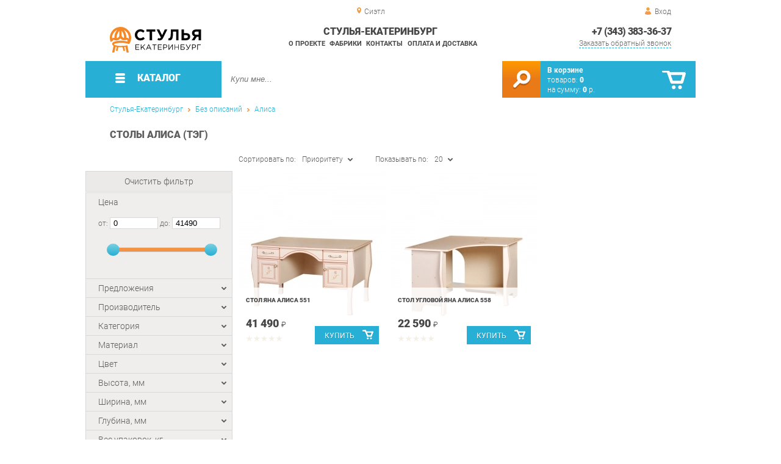

--- FILE ---
content_type: text/html; charset=UTF-8
request_url: https://chair-ekb.ru/alice-tables
body_size: 12927
content:
<!DOCTYPE html>
<html lang="ru">
<head>
	<meta charset="utf-8">
	<title>Столы Алиса | Стулья-Екатеринбург</title>
	<meta name="keywords" content="стулья-екатеринбург без описаний, столы алиса екатеринбург">
	<meta name="description" content="Стулья-Екатеринбург  Столы Алиса, тел. +7 (343) 383-36-37"> 
	<meta http-equiv="X-UA-Compatible" content="IE=edge">
	<meta name="viewport" content="width=device-width, initial-scale=1">
	<meta property="og:locale" content="ru_RU"/>
	<meta property="og:type" content="website"/>
	<meta property="og:title" content="Столы Алиса"/>
	<meta property="og:description" content="Стулья-Екатеринбург  Столы Алиса, тел. +7 (343) 383-36-37"/>
	<meta property="og:url" content="//chair-ekb.ru/alice-tables"/>
	<meta property="og:image" content="//chair-ekb.ru/images/34892/alice-tables.jpg"/>
	<meta property="og:site_name" content="Стулья-Екатеринбург"/>		
	<link rel="shortcut icon" href="/images/1/favicon.svg">
	<link rel="canonical"  href="https://chair-ekb.ru/alice-tables" />	
	
	<!--[if lt IE 9]><script src="js/html5shiv.min.js"></script><![endif]-->
	<link href="css/fonts/roboto.css" rel="stylesheet">	

<link type="text/css" href="css/style.css?1763691455" rel="stylesheet"/>
<link type="text/css" href="css/custom.css?1713138604" rel="stylesheet"/>
<script type="text/javascript" src="js/zoom.js?1726692187"></script></head><body >
		<div id="wrapper">
<header>
                <div id="header_info">
                    <div class="row" id="header1">
                        <div id="region">Сиэтл</div>
                                                <div id="login">Вход</div>
                                            </div>
                    <div class="row" id="header2" itemscope itemtype="http://schema.org/Store">
                        <div id="logo"><a itemprop="url" href="https://chair-ekb.ru"><img itemprop="logo" src="images/1/logo.svg"><meta itemprop="image" content="https://chair-ekb.ru/images/1/logo.svg"></a></div>
                        <div id="contacts_top">
                            <div id="tel" itemprop="telephone"><a href="tel:+7 (343) 383-36-37">+7 (343) 383-36-37</a></div>
                                                        <meta itemprop="address" content="г. Екатеринбург, ул.Металлургов, 84">
                            <div id="callback">Заказать обратный звонок</div>
                        </div>
                        <div id="top_menu">
													<div id="title" itemprop="name">Стулья-Екатеринбург</div>
<a href="about" class="menu-about">О проекте</a><a href="manufacturers" class="menu-manufacturers">Фабрики</a><a href="contacts" class="menu-contacts">Контакты</a><a href="delivery-and-payment" class="menu-delivery-and-payment">Оплата и доставка</a>                        </div>
                    </div>
                    <div id="header3">
                    	<div id="panel_top">
                    		<a id="panel_looked" href="looked"><span id="looked_mobile">0</span></a>
                    		<a id="panel_favorite" href="favorites"><span id="favorites_mobile">0</span></a>
                    		<a id="panel_cart" href="cart"><span id="cart_mobile">0</span></a>                    		
                    	</div>
                    </div>
                </div>                <div id="header_navigation">                		
                    <div id="navigationbar">
                        <a id="navigation" href="catalog">
                            <div id="menu_ico"><div class="menu_ico"></div><div class="menu_ico"></div><div class="menu_ico"></div></div>
                            <span>Каталог</span>
                        </a>
                        <div id="cart">
                        	<a href="/cart" id="cart_button"></a>
                        	<a href="/cart" id="cart_link">Перейти</a>
                          <div><b><a href="/cart">В корзине</a></b></div>
                          <div>товаров: <a href="/cart"><span id="goods_incart">0</span></a></div>
                          <div>на сумму: <a href="/cart"><span id="cart_cost">0</span> р.</a></div>                            
                        </div>
                        <div id="search">
                        	<form action="api.php" method="POST"  class="fastsearch">                               
                                <input type="text" id="search_string" name="query" placeholder="Купи мне..." value="" autocomplete="off"/>
                                <div class="search_advice_wrapper"></div>
                                <button name="show_results" id="search_button" type="submit"></button>
                          </form>
                        </div>
                        <div id="navigation_menu">
                        	<ul class="menu">
                        	<li><div class="menu_label"><a href="chairs">Стулья</a></div>
				<ul><li><a href="chairs-for-the-kitchen">Стулья для кухни</a></li><li><a href="bar-chairs">Барные стулья</a></li><li><a href="office-chairs">Стулья для офиса</a></li><li><a href="plastic-chairs">Стулья пластиковые</a></li><li><a href="chairs-for-a-summer-residence">Стулья для дачи</a></li><li><a href="folding-chairs">Складные стулья</a></li><li><a href="growing-chairs-for-children">Растущие стулья для детей</a></li><li><a href="children-s-chairs">Детские стулья</a></li><li><a href="chairs-are-industrial">Стулья промышленные</a></li></ul>
				</li><li><div class="menu_label"><a href="tables">Столы</a></div>
				<ul><li><a href="desks">Письменные столы</a></li><li><a href="dining-tables">Столы обеденные</a></li><li><a href="computer-tables">Столы компьютерные</a></li><li><a href="lunch-groups">Обеденные группы</a></li><li><a href="magazine-tables">Журнальные столики</a></li><li><a href="flooring-workbags_21180">Слесарные верстаки</a></li><li><a href="tables-for-conferences">Столы для конференций</a></li><li><a href="dressing-tables">Туалетные столы</a></li><li><a href="coffee-tables">Кофейные столики</a></li><li><a href="tables-for-children">Детские столы</a></li><li><a href="school-desks">Парты</a></li><li><a href="side-tables">Приставные столики</a></li><li><a href="cantilever-tables">Консольные столики</a></li><li><a href="serving-tables">Сервировочные столы</a></li><li><a href="metal-tables_21179">Металлические столы</a></li></ul>
				</li><li><div class="menu_label"><a href="armchairs">Кресла</a></div>
				<ul><li><a href="soft-office-chairs">Офисные кресла</a></li><li><a href="computer-chair">Компьютерные кресла</a></li><li><a href="gaming-chairs">Игровые кресла</a></li><li><a href="soft-seats">Мягкие кресла</a></li><li><a href="armchairs-for-a-summer-residence">Кресла для дачи</a></li><li><a href="chairs-lounge">Кресла лаунж</a></li><li><a href="rocking-chairs">Кресла-качалки</a></li><li><a href="child-seats">Детские кресла</a></li><li><a href="rattan-chairs">Кресла из ротанга</a></li><li><a href="hanging-chairs">Подвесные кресла</a></li><li><a href="chair-bed">Кресло-кровать</a></li><li><a href="loungers">Кресла-шезлонги</a></li></ul>
				</li><li><div class="menu_label"><a href="accessories">Аксессуары</a></div>
				<ul><li><a href="accessories-for-tables">Аксессуары для столов</a></li><li><a href="kitchen-accessories">Аксессуары для кухонь</a></li><li><a href="accessories-for-chairs">Аксессуары для стульев</a></li><li><a href="rocking">Качалки</a></li><li><a href="rocking-chair-accessories">Аксессуары для кресел</a></li><li><a href="baskets">Корзины</a></li><li><a href="gamaki">Гамаки</a></li></ul>
				</li><li><div class="menu_label"><a href="banquets">Банкетки</a></div></li><li><div class="menu_label"><a href="stools">Табуреты</a></div></li><li><div class="menu_label"><a href="puffs">Пуфы</a></div></li><li><div class="menu_label"><a href="mini-sofas">Мини-Диваны</a></div></li><li><div class="menu_label"><a href="components">Комплектующие</a></div>
				<ul><li><a href="tables-from-collections">Столы из коллекций</a>
				<ul><li><a href="tables-new">Новые столы</a></li><li><a href="tables-fusion">Столы Фьюжн</a></li><li><a href="tables-christopher">Столы Кристофер</a></li><li><a href="francesca-children-s-tables">Столы Франческа детская</a></li><li><a href="tables-megapolis">Столы Мегаполис</a></li><li><a href="tables-provence">Столы Прованс</a></li><li><a href="tables-alexandria-favorite-house">Столы Александрия Любимый дом</a></li><li><a href="riviera-tables-your-furniture">Столы Ривьера Ваша Мебель</a></li><li><a href="tables-breeze">Столы Бриз</a></li><li><a href="tables-alexandria">Столы Александрия</a></li><li><a href="tables-lacost">Столы Лакоста</a></li><li><a href="fiji-tables">Столы Фиджи</a></li><li><a href="tables-calypso">Столы Калипсо</a></li><li><a href="tables-larex">Столы Larex</a></li><li><a href="tables-bruna">Столы Бруна</a></li><li><a href="tables-oliver">Столы Оливер</a></li><li><a href="onix-wood-stations">Рабочие станции Onix Wood</a></li><li><a href="tables-and-chairs-for-the-kitchen">Столы и стулья для кухни</a></li><li><a href="tables-for-negotiations">Столы для переговоров</a></li><li><a href="tables-stands">Столы-тумбы</a></li><li><a href="junior-7-tables">Столы Юниор-7</a></li><li><a href="tables-like">Столы Лайк</a></li><li><a href="tables-elsa">Столы Эльза</a></li><li><a href="tables-aurora">Столы Аврора</a></li><li><a href="tables-sharm">Столы Шарм</a></li><li><a href="sonata-tables-your-furniture">Столы Соната Ваша Мебель</a></li><li><a href="amelie-s-tables-favorite-house">Столы Амели Любимый дом</a></li><li><a href="pickled-tables">Придиванные столы</a></li><li><a href="tables-karina">Столы Карина</a></li><li><a href="tables-frigate">Столы Фрегат</a></li><li><a href="tables-march">Столы Марта</a></li><li><a href="economy-tables">Столы ЭКОНОМ</a></li><li><a href="xten-gloss-conference-tables">Конференц-столы Xten Gloss</a></li><li><a href="xten-gloss-workstations">Рабочие станции Xten Gloss</a></li><li><a href="tables-loft">Столы Loft</a></li><li><a href="tables-watercolor-messenison">Столы Акварель Мебельсон</a></li><li><a href="tables-adel-mozhginsky">Столы Адель Можгинский</a></li><li><a href="tables-voyage">Столы Вояж</a></li><li><a href="tables-graffiti-mozhginsky">Столы Граффити Можгинский</a></li><li><a href="tables-jimmy">Столы Джимми</a></li><li><a href="tables-junior">Столы Джуниор</a></li><li><a href="tables-circus">Столы Цирк</a></li><li><a href="xten-q-workstations">Рабочие станции Xten-Q</a></li><li><a href="tables-marvin">Столы Марвин</a></li><li><a href="workstations-onix">Рабочие станции Onix</a></li><li><a href="tables-manager">Столы Менеджер</a></li><li><a href="tables-workers-glassy">Столы рабочие Glassy</a></li><li><a href="tables-for-negotiations-glassy">Столы для переговоров Glassy</a></li><li><a href="deka-table-tables">Столы для переговоров Deka</a></li><li><a href="tables-versailles-viter">Столы Версаль Витра</a></li><li><a href="tables-alice-favorite-house">Столы Элис Любимый дом</a></li><li><a href="paris-tables">Столы Париж</a></li><li><a href="tables-sarton">Столы Сартон</a></li><li><a href="tables-linda">Столы Линда</a></li><li><a href="tables-francesca-tria">Столы Франческа Трия</a></li><li><a href="tables-alice-maternson">Столы Алиса Мебельсон</a></li><li><a href="tables-alice-your-furniture">Столы Алиса Ваша мебель</a></li><li><a href="tables-ariel">Столы Ариэль</a></li><li><a href="tables-glamor">Столы Гламур</a></li><li><a href="table-football">Столы Футбол</a></li><li><a href="tables-browni">Столы Брауни</a></li><li><a href="tables-line">Столы Лайн</a></li><li><a href="sonata-tables-favorite-house">Столы Соната Любимый дом</a></li><li><a href="tables-like-furniture">Столы Лайк Мебельсон</a></li><li><a href="tables-zoo">Столы Зоо</a></li><li><a href="conference-stole-forta">Конференц-столы Forta</a></li><li><a href="forta-workstations">Рабочие станции Forta</a></li><li><a href="modern-lunch-group">Modern (обеденная группа)</a></li><li><a href="enzo-tables">Столы Enzo</a></li><li><a href="tables-loft-triya">Столы Лофт Трия</a></li><li><a href="renz-tables">Столы Renz</a></li><li><a href="montpellier-tables">Столы Montpellier</a></li><li><a href="tables-of-marlene-g">Столы Марлен Г</a></li><li><a href="ronda-tables">Столы Ронда</a></li><li><a href="tables-ronda-dsv-furniture">Столы Ронда ДСВ МЕБЕЛЬ</a></li><li><a href="skandi-tables">Столы Сканди</a></li><li><a href="donat-tables">Столы Доната</a></li><li><a href="tables-antik">Столы Антика</a></li><li><a href="tables-provence-g-olmeko">Столы Прованс Г Олмеко</a></li><li><a href="tables-of-elmira-g">Столы Эльмира Г</a></li><li><a href="tables-are-soho">Столы Сохо</a></li><li><a href="tables-of-almonds">Столы Миндаль</a></li><li><a href="lego-tables">Столы Лего</a></li><li><a href="seville-tables">Столы Севилья</a></li><li><a href="scarlett-tables">Столы Скарлетт</a></li><li><a href="bruno-tables">Столы Бруно</a></li><li><a href="lago-tables">Столы Lago</a></li><li><a href="sabrin-s-tables">Столы Сабрина</a></li><li><a href="tables_39606">Столы Jay</a></li><li><a href="tone-tables">Столы B-TONE</a></li><li><a href="corner-tables">Столы Corner</a></li><li><a href="concept-tables">Столы Concept</a></li><li><a href="jersey-tables">Столы Джерси</a></li><li><a href="enio-tables">Столы Enio</a></li></ul>
				</li><li><a href="chairs-from-collections">Стулья из коллекций</a>
				<ul><li><a href="premium-chairs-00099">Стулья Премиум</a></li><li><a href="chairs-new">Новые стулья</a></li><li><a href="loft-chairs">Стулья Лофт</a></li><li><a href="office-chair">Кресло офисное</a></li><li><a href="armchair-for-staff">Кресло для персонала</a></li><li><a href="norden-personnel-chair">Кресло для персонала Норден</a></li><li><a href="chair-of-the-head-norden">Кресло руководителя Норден</a></li><li><a href="computer-chair_41006">Кресло компьютерное</a></li></ul>
				</li><li><a href="chairs-from-the-collections">Кресла из коллекций</a>
				<ul><li><a href="armchairs-new">Новые кресла</a></li><li><a href="chairs-b-128">Кресла B-128</a></li><li><a href="chairs-castello">Кресла Castello</a></li><li><a href="chairs-versace">Кресла Versace</a></li></ul>
				</li><li><a href="banette-from-collections">Банкетки из коллекций</a></li><li><a href="puffs-from-collections">Пуфы из коллекций</a>
				<ul><li><a href="poufs-alexandria">Пуфы Александрия</a></li><li><a href="amelie-poufs">Пуфы Амели</a></li><li><a href="calypso-poufs">Пуфы Калипсо</a></li><li><a href="amelie-puofs-favorite-house">Пуфы Амели Любимый дом</a></li><li><a href="alexandria-pufas-favorite-house">Пуфы Александрия Любимый дом</a></li><li><a href="buna-puffs">Пуфы Бруна</a></li><li><a href="josephin-puffs">Пуфы Жозефина</a></li><li><a href="pufas-linda">Пуфы Линда</a></li></ul>
				</li><li><a href="additionals-from-collections">Прочее из коллекций</a>
				<ul><li><a href="test-drive">Тест-драйв</a></li><li><a href="ready-sets-schoolchild-corner">Готовые комплекты Уголок Школьника</a></li><li><a href="gloss-in-city-6">Xten Gloss в city_6</a></li><li><a href="shoes-modern-p">Обувницы Модерн П</a></li><li><a href="tsargi-oliver">Царги Oliver</a></li><li><a href="shift">Shift</a></li><li><a href="liverpool">Liverpool</a></li><li><a href="bench-system-of-new-line">Бенч-системы New Line</a></li><li><a href="carolina-spalulus-joint-venture">Спальня Каролина СП</a></li><li><a href="ratum-stands">Трибуны RATUM</a></li><li><a href="wardrobes-woodandstone">Шкафы WOODandSTONE</a></li></ul>
				</li><li><a href="tumbs-from-collections">Тумбы из коллекций</a>
				<ul><li><a href="cumbers-for-the-hallway-sorento">Тумбы для прихожей Соренто</a></li><li><a href="tubes-blanco">Тумбы Бланко</a></li><li><a href="tubes-trumor-p">Тумбы Трувор П</a></li><li><a href="tume-calgary-p">Тумбы Калгари П</a></li></ul>
				</li><li><a href="basque-from-collections">Приставки из коллекций</a></li><li><a href="elements-from-collections">Элементы из коллекций</a>
				<ul><li><a href="sonata-elements-favorite-house">Элементы Соната Любимый дом</a></li><li><a href="elements-of-monaco">Элементы Монако</a></li></ul>
				</li><li><a href="living-rooms-from-collections">Гостиные из коллекций</a>
				<ul><li><a href="living-room-loft">Гостиная Лофт</a></li><li><a href="living-room-ameli">Гостиная Амели</a></li><li><a href="living-room-amelie-in">Гостиная Амели в city_6</a></li><li><a href="living-loft-triy">Гостиная Лофт Трия</a></li></ul>
				</li><li><a href="cabinets-from-collections">Кабинеты из коллекций</a>
				<ul><li><a href="quartz-cabinet">Кабинет Quartz</a></li></ul>
				</li><li><a href="children-s-from-collections">Детские из коллекций</a>
				<ul><li><a href="children-s-junior-7">Детская Юниор-7</a></li><li><a href="children-s-everest-in-city-6">Детская Эверест в city_6</a></li></ul>
				</li></ul>
				</li>                        	</ul>
                        </div>
                        <div id="cart_options">
                            <div id="favorites"><a href="favorites"><span>0</span> избранных товара</a></div>
                            <div id="looked"><a href="looked"><span>0</span> просмотренных товара</a></div>
                        </div>
                        <div class="clear"></div>
                    </div>
                    <div class="row " id="bread_crumbs">                    
                        <div><a href="/">Стулья-Екатеринбург</a> <img src="img/svg/arrow_bc.svg"/> <a href="new">Без описаний</a> <img src="img/svg/arrow_bc.svg"/> <a href="alice">Алиса</a></div>
                    </div>
                </div>
</header>
		<div id="container">
			<div id="content" >
<h1>Столы Алиса (тэг)</h1>
	<div id="catalog">
		<div class="left_column">
				<div id="filter">
					<div class="toggle">Показать фильтр</div>
                            <form action="api.php" method="post">
                                <div class="filter_clear">Очистить фильтр</div>                           
                                <div class="filter_cost">
                                    <div class="filter_param_name">Цена</div>
                                    <div class="filter_param_values">от: <input name="price_from" id="minCost" type="text" value="0"> до: <input name="price_to" id="maxCost" type="text"  value="41490">
                                    <input type="hidden" id="max_cost" value="41490"></div>
                                    <div id="slider"></div>
                                </div>
                                <div class="filter_param">
                               		<div class="filter_param_name">Предложения<div class="filter_arrow_down"></div></div>
                               		<div class="filter_param_values hide">
                               			<ul>  
                                                                                                                            <li><input type="checkbox" name="conditions[]" value="in_stock"  id="in_stock" ><label for="in_stock">В наличии</label></li>
                                                                                                                            <li><input type="checkbox" name="conditions[]" value="on_order"  id="on_order" ><label for="on_order">Под заказ</label></li>
                                                                                                                            <li><input type="checkbox" name="conditions[]" value="discount"  id="discount" ><label for="discount">По акции</label></li>
                                                                                                                            <li><input type="checkbox" name="conditions[]" value="wholesale"  id="wholesale" ><label for="wholesale">Оптовые</label></li>
                                                                        		</ul>
                                	</div>
                                </div>                                
                                <div class="filter_param">                              
                                    <div class="filter_param_name">Производитель<div class="filter_arrow_down"></div></div>
																											
                                    <div class="filter_param_values hide">
                                        <ul>
                                                                                                                            <li><input type="checkbox" name="extra_fields[0][]" value="69"  id="v69" ><label for="v69">Яна</label></li>
                                                   
                                        </ul>
                                    </div>
                                     
                                </div>
                                <div class="filter_param">
                                    <div class="filter_param_name">Категория<div class="filter_arrow_down"></div></div>                                    
									                                    <div class="filter_param_values hide">
                                        <ul>
                                                                                                                            <li><input type="checkbox" name="parents[]" value="9379" id="p9379" ><label for="p9379">Туалетные столы</label></li>
                                                   
                                        </ul>
                                    </div>
                                                                        
                                </div>
<div class="filter_param " id="prop_40">
	<div class="filter_param_name">Материал<div class="filter_arrow_down"></div></div>
	                                    <div class="filter_param_values hide">
                                                                            <ul>
                                                                                                                            <li><input  type="checkbox" name="extra_fields[40][]" value="4906" id="40v4906" ><label  for="40v4906">Винил (пвх)</label></li>
                                        										<li><input type="checkbox" name="extra_fields[40][]" value="0" id="40v0" ><label for="40v0">Не определено</label></li>                                           
                                        </ul>
                                    </div>
	</div><div class="filter_param " id="prop_39">
	<div class="filter_param_name">Цвет<div class="filter_arrow_down"></div></div>
	                                    <div class="filter_param_values hide">
                                                                            <ul>
                                                                                                                            <li><input class="values_colors_input" type="checkbox" name="extra_fields[39][]" value="2488" id="39v2488" ><label  for="39v2488"><span class="values_colors" style="background-color:#fce7d4;"></span>Кремовый белый/патина</label></li>
                                        										<li><input type="checkbox" name="extra_fields[39][]" value="0" id="39v0" ><label for="39v0">Не определено</label></li>                                           
                                        </ul>
                                    </div>
	</div><div class="filter_param " id="prop_8">
	<div class="filter_param_name">Высота, мм<div class="filter_arrow_down"></div></div>
	                                    <div class="filter_param_values hide">
                                                                            <ul>
                                                                                                                            <li><input  type="checkbox" name="extra_fields[8][]" value="339" id="8v339" ><label  for="8v339">760</label></li>
                                        										<li><input type="checkbox" name="extra_fields[8][]" value="0" id="8v0" ><label for="8v0">Не определено</label></li>                                           
                                        </ul>
                                    </div>
	</div><div class="filter_param " id="prop_7">
	<div class="filter_param_name">Ширина, мм<div class="filter_arrow_down"></div></div>
	                                    <div class="filter_param_values hide">
                                                                            <ul>
                                                                                                                            <li><input  type="checkbox" name="extra_fields[7][]" value="170" id="7v170" ><label  for="7v170">1060</label></li>
                                                                                                                            <li><input  type="checkbox" name="extra_fields[7][]" value="7895" id="7v7895" ><label  for="7v7895">1322</label></li>
                                        										<li><input type="checkbox" name="extra_fields[7][]" value="0" id="7v0" ><label for="7v0">Не определено</label></li>                                           
                                        </ul>
                                    </div>
	</div><div class="filter_param " id="prop_9">
	<div class="filter_param_name">Глубина, мм<div class="filter_arrow_down"></div></div>
	                                    <div class="filter_param_values hide">
                                                                            <ul>
                                                                                                                            <li><input  type="checkbox" name="extra_fields[9][]" value="284" id="9v284" ><label  for="9v284">680</label></li>
                                                                                                                            <li><input  type="checkbox" name="extra_fields[9][]" value="170" id="9v170" ><label  for="9v170">1060</label></li>
                                        										<li><input type="checkbox" name="extra_fields[9][]" value="0" id="9v0" ><label for="9v0">Не определено</label></li>                                           
                                        </ul>
                                    </div>
	</div><div class="filter_param " id="prop_13">
	<div class="filter_param_name">Вес упаковок, кг<div class="filter_arrow_down"></div></div>
	                                    <div class="filter_param_values hide">
                                                                            <ul>
                                                                                                                            <li><input  type="checkbox" name="extra_fields[13][]" value="4075" id="13v4075" ><label  for="13v4075">47</label></li>
                                                                                                                            <li><input  type="checkbox" name="extra_fields[13][]" value="4007" id="13v4007" ><label  for="13v4007">59</label></li>
                                        										<li><input type="checkbox" name="extra_fields[13][]" value="0" id="13v0" ><label for="13v0">Не определено</label></li>                                           
                                        </ul>
                                    </div>
	</div><div class="filter_param " id="prop_14">
	<div class="filter_param_name">Объем упаковок, м3<div class="filter_arrow_down"></div></div>
	                                    <div class="filter_param_values hide">
                                                                            <ul>
                                                                                                                            <li><input  type="checkbox" name="extra_fields[14][]" value="4156" id="14v4156" ><label  for="14v4156">0.121</label></li>
                                                                                                                            <li><input  type="checkbox" name="extra_fields[14][]" value="703" id="14v703" ><label  for="14v703">0.15</label></li>
                                        										<li><input type="checkbox" name="extra_fields[14][]" value="0" id="14v0" ><label for="14v0">Не определено</label></li>                                           
                                        </ul>
                                    </div>
	</div><div class="filter_param " id="prop_43">
	<div class="filter_param_name">Форма<div class="filter_arrow_down"></div></div>
	                                    <div class="filter_param_values hide">
                                                                            <ul>
                                                                                                                            <li><input  type="checkbox" name="extra_fields[43][]" value="707" id="43v707" ><label  for="43v707">Прямоугольные</label></li>
                                                                                                                            <li><input  type="checkbox" name="extra_fields[43][]" value="4105" id="43v4105" ><label  for="43v4105">Угловые</label></li>
                                        										<li><input type="checkbox" name="extra_fields[43][]" value="0" id="43v0" ><label for="43v0">Не определено</label></li>                                           
                                        </ul>
                                    </div>
	</div><div class="filter_param " id="prop_79">
	<div class="filter_param_name">Материал столешницы<div class="filter_arrow_down"></div></div>
	                                    <div class="filter_param_values hide">
                                                                            <ul>
                                                                                                                            <li><input  type="checkbox" name="extra_fields[79][]" value="1071" id="79v1071" ><label  for="79v1071">Лдсп</label></li>
                                        										<li><input type="checkbox" name="extra_fields[79][]" value="0" id="79v0" ><label for="79v0">Не определено</label></li>                                           
                                        </ul>
                                    </div>
	</div><div class="filter_param " id="prop_95">
	<div class="filter_param_name">Для кого (если нет нужного значения то этот пункт не заполняется)<div class="filter_arrow_down"></div></div>
	                                    <div class="filter_param_values hide">
                                                                            <ul>
                                                                                                                            <li><input  type="checkbox" name="extra_fields[95][]" value="230" id="95v230" ><label  for="95v230">Для детей</label></li>
                                                                                                                            <li><input  type="checkbox" name="extra_fields[95][]" value="4088" id="95v4088" ><label  for="95v4088">Для школьника</label></li>
                                        										<li><input type="checkbox" name="extra_fields[95][]" value="0" id="95v0" ><label for="95v0">Не определено</label></li>                                           
                                        </ul>
                                    </div>
	</div>                                 
                                <input type="hidden" id="pages_id" value="34892">
	<input type="hidden" name="tags_id" value="215">
                        		 </form>
				</div><!-- #filter -->		
		</div>
		<div class="center">
 			<div class="sort">
                                <div class="sort_by">
                                	<input type="hidden" id="order_way" value="ASC">                                 
                                    <div class="label">Сортировать по:</div>
                                    <div class="selected">Приоритету</div><div class="filter_arrow_down"></div>
                                    <input type="hidden" id="order_by" value="place">                                    
                                    <div class="select hide">                                    
                                        <ul>
                                        
								    <li value="name" >Названию</li>					    
								    <li value="cost" >Цене</li>					    
								    <li value="date" >Новизне</li>					    
								    <li value="hits" >Популярности</li>					    
								    <li value="manufacturer" >Производителю</li>					    
								    <li value="place" class="hover">Приоритету</li>					    
                                        </ul>
                                    </div>
                                </div>                                <div class="sort_count">
                                    <div>Показывать по:</div>
                                    <div class="selected">20</div><div class="filter_arrow_down"></div>
                                    <input type="hidden" id="count_on_page" value="20">
                                    <div class="select hide">                                    
                                        <ul>
								    <li value="20" class="hover">20</li>
								    <li value="40" >40</li>
								    <li value="60" >60</li>
                                        </ul>
                                    </div>
                                </div> 			
				<div class="clear"></div>
			</div><!-- #sort -->
			<div id="show_catalog">
 
                                <div class="item" itemscope itemtype="http://schema.org/Product">
                                	<meta itemprop="name" content="Стол Яна АЛИСА 551">
                                	<meta itemprop="image" content="images/34893/small/stol-alisa-551.jpg.webp">
                                	<meta itemprop="description" content="Элегантный стол Алиса выполнен сиспользованием приемов итальянского декорирования мебели. Мотивы классической росписи в сочетании с любимым мотивом детского рисунка бабочки и цветы создают ощущение юности и нежности. Торцы обработаны способом кромка меламиновая. Дно ящиков изготовлено из текстурированного крашеного ДВП. Фурнитура - ручки под золото с белыми вставками под эмаль Валмакс пр-ва России, петли и направляющие шариковые без доводчиков Hettich пр-ва Германии Размер 1322х760х680">
                                	<meta itemprop="manufacturer" content="Яна">
                                	<meta itemprop="mpn" content="u-0029739">  
                                	<meta itemprop="brand" content="Яна">
                                	<span itemprop="aggregateRating" itemscope itemtype="http://schema.org/AggregateRating" class="hide">
                                		<meta itemprop="reviewCount" content="0">
										<meta itemprop="ratingValue" content="0">
									</span>	
                                    <div class="short_item ">
                                        <div class="item_img"><a itemprop="url" href="alice-table-551" title="Стол Яна АЛИСА 551">
                               
										<picture>
										 <source itemprop="image" type="image/webp" srcset="images/34893/small/stol-alisa-551.jpg.webp"/>
										 <img itemprop="image" src="images/34893/small/stol-alisa-551.jpg" alt="Стол Яна АЛИСА 551"/>
										</picture>
                                        
                                        </a>
                                        </div>                                        
                                        <div class="item_details" itemprop="offers" itemscope itemtype="http://schema.org/Offer">
                                            <div class="item_name" ><a href="alice-table-551">Стол Яна АЛИСА 551<meta itemprop="name" content="Стол Яна АЛИСА 551"></a></div>
                                            <div class="item_price">41 490 <span>&#8381;</span><meta itemprop="price" content="41490"><meta itemprop="priceCurrency" content="RUB">
                                            
                                            </div>
											<div class="item_rate">
												<div class="rating" rate="0_34893_12">
													<div class="rating_stars small" title="0(голосов: 0)">
														<div class="rating_blank"></div>
														<div class="rating_hover"></div>
														<div class="rating_votes"></div>
													</div>																								
												</div>																	
											</div>
                                            <link itemprop="url" href="alice-table-551">
                                            <link itemprop="availability" href="https://schema.org/PreSale" />											
                                            <div class="item_cart_button" id="cart[33957]"  onclick="updateCart(33957, 1);"></div>
                                        </div>
                                                                            </div>                                 
                                    <div class="full_item hide">
                                        <div class="item_img" ><a itemprop="url" href="alice-table-551">
                              										<picture>
										 <source itemprop="image" type="image/webp" srcset="images/34893/small/stol-alisa-551.jpg.webp"/>
										 <img itemprop="image" src="images/34893/small/stol-alisa-551.jpg" alt="Стол Яна АЛИСА 551"/>
										</picture>
                                                                       
                                        </a></div>
                                        <div class="item_details" itemprop="offers" itemscope itemtype="http://schema.org/Offer">
                                            <div class="item_name" ><a href="alice-table-551">Стол Яна АЛИСА 551<meta itemprop="name" content="Стол Яна АЛИСА 551"></a></div>
                                            <div class="item_category"><a href="dressing-tables" itemprop="category">Туалетные столы</a></div>
                                            
                                            <div class="item_price"> 
                                            
                                            41 490.00 <span>&#8381;</span><meta itemprop="price" content="41490"><meta itemprop="priceCurrency" content="RUB">

                                            </div>
                                            <div class="item_reviews"></div>
                                            <div class="item_rate">																							
                                            	<div class="rating" rate="0_34893_12">
													<div class="rating_stars small" title="0(голосов: 0)">
														<div class="rating_blank"></div>
														<div class="rating_hover"></div>
														<div class="rating_votes"></div>
													</div>
												</div>
											</div>
                                            <div class="clear"></div>
                                            <div class="item_manufacturer"><b>Яна</b></div>
                                           
                                            <div class="item_params">
                                            	<ul>
<li><b>Материал</b>:  <span>Винил (пвх)</span></li><li><b>Цвет</b>:  <span>Кремовый белый/патина</span></li><li><b>Высота, мм</b>:  <span>760</span></li><li><b>Ширина, мм</b>:  <span>1322</span></li><li><b>Глубина, мм</b>:  <span>680</span></li><li><b>Вес упаковок, кг</b>:  <span>59</span></li><li><b>Объем упаковок, м3</b>:  <span>0.121</span></li><li><b>Форма</b>:  <span>Прямоугольные</span></li><li><b>Материал столешницы</b>:  <span>Лдсп</span></li><li><b>Для кого (если нет нужного значения то этот пункт не заполняется)</b>:  <span>Для школьника</span></li>	
                                            	</ul>
                                            </div>
                                            <link itemprop="url" href="alice-table-551">
                                            <link itemprop="availability" href="https://schema.org/PreSale" />
                            
                                            <div class="item_cart_button"><button class="to_cart" id="cart[33957]" onclick="updateCart(33957, 1);">В корзину</button></div>
                                            <div class="item_to_favorite"><input type="checkbox" id="favorite[33957]" ><label for="favorite[33957]">Добавить в избранное</label></div>
                                        </div>
                                    </div>                       
                                </div> 
                                <div class="item" itemscope itemtype="http://schema.org/Product">
                                	<meta itemprop="name" content="Стол угловой Яна АЛИСА 558">
                                	<meta itemprop="image" content="images/34894/small/stol-uglovoy-alisa-558.jpg.webp">
                                	<meta itemprop="description" content="При создании стола использовались приемы итальянского декорирования мебели. Мотивы классической росписи в сочетании с любимым мотивом детского рисунка бабочки и цветы создают ощущение юности и нежности. Безусловно, Алиса мебель для девочек и девушек. Декор кремовый белый, рисунок принтерная печать. КорпусДСП, финиш-пленка. Способ обработки торцов кромка меламиновая Размер 1060х760х1060 мм Гарантия 1 год Производитель">
                                	<meta itemprop="manufacturer" content="Яна">
                                	<meta itemprop="mpn" content="u-0029795">  
                                	<meta itemprop="brand" content="Яна">
                                	<span itemprop="aggregateRating" itemscope itemtype="http://schema.org/AggregateRating" class="hide">
                                		<meta itemprop="reviewCount" content="0">
										<meta itemprop="ratingValue" content="0">
									</span>	
                                    <div class="short_item ">
                                        <div class="item_img"><a itemprop="url" href="corner-alice-table-558" title="Стол угловой Яна АЛИСА 558">
                               
										<picture>
										 <source itemprop="image" type="image/webp" srcset="images/34894/small/stol-uglovoy-alisa-558.jpg.webp"/>
										 <img itemprop="image" src="images/34894/small/stol-uglovoy-alisa-558.jpg" alt="Стол угловой Яна АЛИСА 558"/>
										</picture>
                                        
                                        </a>
                                        </div>                                        
                                        <div class="item_details" itemprop="offers" itemscope itemtype="http://schema.org/Offer">
                                            <div class="item_name" ><a href="corner-alice-table-558">Стол угловой Яна АЛИСА 558<meta itemprop="name" content="Стол угловой Яна АЛИСА 558"></a></div>
                                            <div class="item_price">22 590 <span>&#8381;</span><meta itemprop="price" content="22590"><meta itemprop="priceCurrency" content="RUB">
                                            
                                            </div>
											<div class="item_rate">
												<div class="rating" rate="0_34894_12">
													<div class="rating_stars small" title="0(голосов: 0)">
														<div class="rating_blank"></div>
														<div class="rating_hover"></div>
														<div class="rating_votes"></div>
													</div>																								
												</div>																	
											</div>
                                            <link itemprop="url" href="corner-alice-table-558">
                                            <link itemprop="availability" href="https://schema.org/PreSale" />											
                                            <div class="item_cart_button" id="cart[33958]"  onclick="updateCart(33958, 1);"></div>
                                        </div>
                                                                            </div>                                 
                                    <div class="full_item hide">
                                        <div class="item_img" ><a itemprop="url" href="corner-alice-table-558">
                              										<picture>
										 <source itemprop="image" type="image/webp" srcset="images/34894/small/stol-uglovoy-alisa-558.jpg.webp"/>
										 <img itemprop="image" src="images/34894/small/stol-uglovoy-alisa-558.jpg" alt="Стол угловой Яна АЛИСА 558"/>
										</picture>
                                                                       
                                        </a></div>
                                        <div class="item_details" itemprop="offers" itemscope itemtype="http://schema.org/Offer">
                                            <div class="item_name" ><a href="corner-alice-table-558">Стол угловой Яна АЛИСА 558<meta itemprop="name" content="Стол угловой Яна АЛИСА 558"></a></div>
                                            <div class="item_category"><a href="dressing-tables" itemprop="category">Туалетные столы</a></div>
                                            
                                            <div class="item_price"> 
                                            
                                            22 590.00 <span>&#8381;</span><meta itemprop="price" content="22590"><meta itemprop="priceCurrency" content="RUB">

                                            </div>
                                            <div class="item_reviews"></div>
                                            <div class="item_rate">																							
                                            	<div class="rating" rate="0_34894_12">
													<div class="rating_stars small" title="0(голосов: 0)">
														<div class="rating_blank"></div>
														<div class="rating_hover"></div>
														<div class="rating_votes"></div>
													</div>
												</div>
											</div>
                                            <div class="clear"></div>
                                            <div class="item_manufacturer"><b>Яна</b></div>
                                           
                                            <div class="item_params">
                                            	<ul>
<li><b>Материал</b>:  <span>Винил (пвх)</span></li><li><b>Цвет</b>:  <span>Кремовый белый/патина</span></li><li><b>Высота, мм</b>:  <span>760</span></li><li><b>Ширина, мм</b>:  <span>1060</span></li><li><b>Глубина, мм</b>:  <span>1060</span></li><li><b>Вес упаковок, кг</b>:  <span>47</span></li><li><b>Объем упаковок, м3</b>:  <span>0.15</span></li><li><b>Форма</b>:  <span>Угловые</span></li><li><b>Материал столешницы</b>:  <span>Лдсп</span></li><li><b>Для кого (если нет нужного значения то этот пункт не заполняется)</b>:  <span>Для детей</span></li>	
                                            	</ul>
                                            </div>
                                            <link itemprop="url" href="corner-alice-table-558">
                                            <link itemprop="availability" href="https://schema.org/PreSale" />
                            
                                            <div class="item_cart_button"><button class="to_cart" id="cart[33958]" onclick="updateCart(33958, 1);">В корзину</button></div>
                                            <div class="item_to_favorite"><input type="checkbox" id="favorite[33958]" ><label for="favorite[33958]">Добавить в избранное</label></div>
                                        </div>
                                    </div>                       
                                </div>			
			</div>
			<div class="clear"></div>
			<div class="clear"></div>
		</div>
		<div class="clear"></div>
	</div>
				</div>
		</div>
			<footer>
				<div id="footer_content">
					<div class="row" id="footer_contacts">						
						<div id="footer_mail"><a href="mailto:info@chair-ekb.ru">info@chair-ekb.ru</a></div>
						<div id="footer_phone"><a href="tel:+7 (343) 383-36-37">+7 (343) 383-36-37</a></div>
          	
          	<div class="clear"></div>
					</div>
					<div class="row" id="footer_info">						
						<div id="footer_catalog">
                        	<h3>КАТАЛОГ</h3>
                            <ul>
<li><a href="chairs">Стулья</a></li><li><a href="tables">Столы</a></li><li><a href="armchairs">Кресла</a></li><li><a href="accessories">Аксессуары</a></li><li><a href="banquets">Банкетки</a></li><li><a href="stools">Табуреты</a></li><li><a href="puffs">Пуфы</a></li><li><a href="mini-sofas">Мини-Диваны</a></li><li><a href="components">Комплектующие</a></li>                            </ul>
                        </div>
                        <div>
                        	<h3>ИНФОРМАЦИЯ</h3>
                            <ul>
                                <li><a href="about">О проекте</a></li>
                                <li><a href="contacts">Контакты</a></li>
                                <li><a href="design">Дизайн</a></li>                                
                                <li><a href="delivery-and-payment">Доставка и Оплата</a></li>                                
                                <li><a href="stock">Скидки и Акции</a></li>
                                <li><a href="privacy-policy">Политика</a></li>
                                <li><a href="warranty">Гарантия</a></li>                                
                                <li><a href="help">Помощь</a></li>
                            </ul>
                        </div>                        
                        <div>
                        
                        	<h3>ГОРОДА</h3>
                            <ul>
<li><a href="//me-b.ru">Весь мир</a></li><li><a href="//chair-ekb.ru">Екатеринбург</a></li>                            </ul>
                            
                        </div>
                        <div id="footer_maps">
                        	<h3>КАРТА САЙТА</h3>
                            <ul>
                                <li><a href="map.html">html-карта</a></li>
                                <li><a href="sitemap.xml">xml-карта</a></li>
                                <li><a href="market.xml">yml-прайс</a></li>
                            </ul>
                        </div>
						<div id="footer_offices">
                       		<h3>КОНТАКТЫ</h3>
                            <ul>
                            	<li>
                                <p>Шоурум и склад самовывоза</p>                                
                                Адрес: г. Екатеринбург, ул.Металлургов, 84<br> Телефон: +7 (343) 383-36-37<br>Часы работы:<br>
        Пн - Пт:  <i>10:00 - 20:00 (GMT+5)</i><br /> 
                                </li>
                                <li><a class="callbacklink">Отправить сообщение</a></li>
                            </ul>	
              </div>                        
                        <div class="clear"></div>
					</div>			
				</div>
				<div class="row">
					<div id="footer_bottom">
						<div id="footer_logo"></div>
						<div id="totop"><img src="img/svg/totop.svg"/></div>                        
                        <div id="copyrights">&copy; 2009-2026 Стулья-Екатеринбург</div>
                        <div class="clear"></div>
					</div>
				</div>
			</footer><!-- /#footer --> 
    </div>
		<div id="region_form">
			<form method="post" action="api.php" enctype="multipart/form-data">
				<fieldset class="fastsearch">
					<label for="city_search">Ваш населённый пункт</label>
					<input type="text" class="geotarget fastlist" id="city_search" name="city_search" placeholder="Введите несколько первых букв">
					<div class="search_advice_wrapper compact"></div>
				</fieldset>
			</form>
			<div class="city_search"></div>
		</div>    
		<div id="callback_form">
			<form method="post" action="api.php" enctype="multipart/form-data">
				<input type="hidden" name="human">
				<fieldset>
					<label for="message[fio]">Имя</label>
					<input type="text" id="message[fio]" name="message[fio]" placeholder="ФИО" autocomplete="off">
				</fieldset>
				<fieldset>
					<label for="message[email]">E-mail</label>
					<input type="text" id="message[email]" name="message[email]" required="" pattern="^.+@.+\..+$" placeholder="адрес@электронной.почты">
				</fieldset>
				<fieldset>
					<label for="message[phone]">Телефон <span>*</span></label>
				<input type="text" id="message[phone]" name="message[phone]" required placeholder="+7 (xxx) xxx-xx-xx">
				</fieldset>
				<fieldset>
					<label for="message[text]">Сообщение</label>
					<textarea id="message[text]" name="message[text]">Позвоните мне как можно скорей</textarea>
				</fieldset>
				<input type="hidden" name="message[url]" value="https://chair-ekb.ru/alice-tables">				
				<fieldset>	                
					<button type="submit" name="send_message" id="send_message">Отправить</button>
					<div><input type="checkbox" name="message[accept]" id="message_checkbox" >Даю <a href="terms-of-use" target="_blank">согласие на обработку данных</a></div>
				</fieldset>
			</form>
		</div>		<div id="login_form">
			<div class="form">
				<fieldset id="login_name">
					<label for="login[name]">Логин</label>
					<input type="text" id="login[name]" pattern="^@[A-Za-z0-9_-]{1,30}$"  placeholder="login">
				</fieldset>
				<fieldset id="login_password" >
					<label for="login[password]">Пароль</label>
					<input type="password" id="login[password]" pattern="^@[A-Za-z0-9\D]{8,30}$" placeholder="password">
				</fieldset>
				<fieldset id="login_email" style="display:none;">
					<label for="login[email]">Email</label>
					<input type="text" id="login[email]" pattern="^([A-Za-z0-9_\-.]+\.)*[A-Za-z0-9_\-.]+@[A-Za-z0-9_-]+(\.[A-Za-z0-9_-]+)*\.[A-Za-z]{2,6}$" placeholder="адрес@вашей.почты">
				</fieldset>				
				<fieldset>	                
					<button id="login_send" >Войти</button>
				</fieldset>
			</div>	
			<div class="notice"></div>
			<div class="actions"><a id="email_form">Напомнить пароль</a> <a id="reg_form">Создать аккаунт</a> <a id="auth_form">Повторить ввод</a></div>	
		</div>
<div id="css">
<link type="text/css" href="js/slick/slick.css?1613084761" rel="stylesheet"/>
<link type="text/css" href="js/featherlight/featherlight.min.css?1557407751" rel="stylesheet"/>
<link type="text/css" href="css/jquery.toastmessage.css?1557407751" rel="stylesheet"/>	</div>
<div id="js">
<script type="text/javascript" src="js/jquery.min.js?1681562241"></script>
<script type="text/javascript" src="js/js.js?1763699920"></script>
<script type="text/javascript" src="js/ajax.js?1763699919"></script>
<script type="text/javascript" src="js/jquery-ui.min.js?1557407751"></script>
<script type="text/javascript" src="js/jquery.ui.touch-punch.js?1562668975"></script>
<script type="text/javascript" src="js/slick/slick.min.js?1613084762"></script>
<script type="text/javascript" src="js/jquery.toastmessage.js?1557407751"></script>
<script type="text/javascript" src="js/search.js?1557407751"></script>
<script type="text/javascript" src="js/featherlight/featherlight.min.js?1557407751"></script>
<script type="text/javascript" src="js/ecom.js?1752810328"></script></div>
<script id='notice'>
	if(typeof shown=='undefined')var shown=0;
	$('html').on('click','body',function(){
		if(!shown){
			$().toastmessage('showToast',{text:'<span class="terms-of-use">Действия сохраняются в cookie. Используя сайт вы выражаете <a href="terms-of-use" target="_blank">согласие на обработку данных</a>.<div class="accept">Согласен</div><div class="not-accept">Не согласен</div></span>',sticky:true,position:'bottom-right',type:'notice'});
			$('script#notice').remove();
			shown=1;
		}
	});
	$('html').on('click','.toast-item-close,.accept',function(){
  	var date = new Date(new Date().getTime() + 126144000000);
		document.cookie = 'terms=accepted;expires='+date.toUTCString()+';path=/;domain=.chair-ekb.ru;';
	});
	$('html').on('click','.not-accept,.accept',function(){
		var obj=$('.toast-item-wrapper');
		obj.animate({opacity: '0'}, 600, function(){obj.parent().remove();});
	});	
	</script><div class="hide"><!--LiveInternet counter-->
<p><a href="https://www.liveinternet.ru/click" target="_blank"><img id="licntB48C" style="border: 0;" title="LiveInternet" src="[data-uri]" alt="" width="31" height="31" /></a></p>
<script>// <![CDATA[
(function(d,s){d.getElementById("licntB48C").src=
"//counter.yadro.ru/hit?t44.1;r"+escape(d.referrer)+
((typeof(s)=="undefined")?"":";s"+s.width+"*"+s.height+"*"+
(s.colorDepth?s.colorDepth:s.pixelDepth))+";u"+escape(d.URL)+
";h"+escape(d.title.substring(0,150))+";"+Math.random()})
(document,screen)
// ]]></script>
<!--/LiveInternet-->
<p>&nbsp;</p>
<!-- Yandex.Metrika counter -->
<script>// <![CDATA[
   (function(m,e,t,r,i,k,a){m[i]=m[i]||function(){(m[i].a=m[i].a||[]).push(arguments)};
   m[i].l=1*new Date();
   for (var j = 0; j < document.scripts.length; j++) {if (document.scripts[j].src === r) { return; }}
   k=e.createElement(t),a=e.getElementsByTagName(t)[0],k.async=1,k.src=r,a.parentNode.insertBefore(k,a)})
   (window, document, "script", "https://mc.yandex.ru/metrika/tag.js", "ym");

   ym(65285610, "init", {
        clickmap:true,
        trackLinks:true,
        accurateTrackBounce:true,
        ecommerce:"dataLayer"
   });
// ]]></script>
<noscript><div><img src="https://mc.yandex.ru/watch/65285610" style="position:absolute; left:-9999px;" alt="" /></div></noscript>
<p>&nbsp;</p>
<!-- Top100 (Kraken) Counter -->
<script>// <![CDATA[
(function (w, d, c) {
    (w[c] = w[c] || []).push(function() {
        var options = {
            project: 7546347,
        };
        try {
            w.top100Counter = new top100(options);
        } catch(e) { }
    });
    var n = d.getElementsByTagName("script")[0],
    s = d.createElement("script"),
    f = function () { n.parentNode.insertBefore(s, n); };
    s.type = "text/javascript";
    s.async = true;
    s.src =
    (d.location.protocol == "https:" ? "https:" : "http:") +
    "//st.top100.ru/top100/top100.js";

    if (w.opera == "[object Opera]") {
    d.addEventListener("DOMContentLoaded", f, false);
} else { f(); }
})(window, document, "_top100q");
// ]]></script>
<noscript>
  <img src="//counter.rambler.ru/top100.cnt?pid=7546347" alt="Топ-100" />
</noscript><!-- END Top100 (Kraken) Counter -->
<p>&nbsp;</p>
<!-- Rating Mail.ru counter -->
<script>// <![CDATA[
var _tmr = window._tmr || (window._tmr = []);
_tmr.push({id: "3237904", type: "pageView", start: (new Date()).getTime()});
(function (d, w, id) {
  if (d.getElementById(id)) return;
  var ts = d.createElement("script"); ts.type = "text/javascript"; ts.async = true; ts.id = id;
  ts.src = "https://top-fwz1.mail.ru/js/code.js";
  var f = function () {var s = d.getElementsByTagName("script")[0]; s.parentNode.insertBefore(ts, s);};
  if (w.opera == "[object Opera]") { d.addEventListener("DOMContentLoaded", f, false); } else { f(); }
})(document, window, "topmailru-code");
// ]]></script>
<noscript><div>
<img src="https://top-fwz1.mail.ru/counter?id=3237904;js=na" style="border:0;position:absolute;left:-9999px;" alt="Top.Mail.Ru" />
</div></noscript><!-- //Rating Mail.ru counter -->
<p>&nbsp;</p></div></body>
</html>


--- FILE ---
content_type: image/svg+xml
request_url: https://chair-ekb.ru/img/svg/basket.svg
body_size: 3682
content:
<svg width="81" height="35" viewBox="0 0 81 35" fill="none" xmlns="http://www.w3.org/2000/svg">
<path d="M20.4207 25.8306C19.6207 25.8306 18.8206 26.1807 18.2207 26.7303C17.6208 27.2803 17.3209 28.0804 17.3209 28.9303C17.3209 29.7304 17.6711 30.5305 18.2207 31.1303C18.7707 31.7302 19.6207 32.0301 20.4207 32.0301C21.2208 32.0301 22.0208 31.68 22.6207 31.1303C23.2206 30.5803 23.5205 29.7803 23.5205 28.9303C23.5205 28.1303 23.1703 27.3302 22.6207 26.7303C22.0208 26.1803 21.2208 25.8306 20.4207 25.8306Z" fill="white"/>
<path fill-rule="evenodd" clip-rule="evenodd" d="M40.0821 7.23572C40.2669 6.55572 40.1505 5.8152 39.7703 5.23658C39.3436 4.56981 38.6319 4.14646 37.8508 4.14646H14.0231L13.0457 1.57902C12.716 0.669522 11.8256 0.0301514 10.8424 0.0301514H3.31357C2.0136 0.0301514 0.97345 1.079 0.97345 2.37478C0.97345 3.67056 2.01359 4.71942 3.31357 4.71942H9.23559L14.9196 21.1081L14.9283 21.1299C15.3713 22.2411 16.507 23.0556 17.7759 23.0556H33.2404C34.5652 23.0556 35.6876 22.2146 36.0767 20.9867L36.0804 20.9752L40.0797 7.24474L40.0821 7.23572ZM34.6658 8.83572L31.9528 18.3298H18.9862L15.7367 8.83572H34.6658Z" fill="white"/>
<path d="M30.7525 25.8306C29.9525 25.8306 29.1524 26.1807 28.5525 26.7303C27.9527 27.2803 27.6528 28.0804 27.6528 28.9303C27.6528 29.7304 28.0029 30.5305 28.5525 31.1303C29.1524 31.6803 29.9525 32.0301 30.7525 32.0301C31.5526 32.0301 32.3527 31.68 32.9525 31.1303C33.5524 30.5305 33.8523 29.7803 33.8523 28.9303C33.8523 28.1303 33.5022 27.3302 32.9525 26.7303C32.3523 26.1803 31.5522 25.8306 30.7525 25.8306V25.8306Z" fill="white"/>
<g filter="url(#filter0_d_13_2275)">
<path d="M59.4207 25.8306C58.6207 25.8306 57.8206 26.1807 57.2207 26.7303C56.6208 27.2803 56.3209 28.0804 56.3209 28.9303C56.3209 29.7304 56.6711 30.5305 57.2207 31.1303C57.7707 31.7302 58.6207 32.0301 59.4207 32.0301C60.2208 32.0301 61.0208 31.68 61.6207 31.1303C62.2206 30.5803 62.5205 29.7803 62.5205 28.9303C62.5205 28.1303 62.1703 27.3302 61.6207 26.7303C61.0208 26.1803 60.2208 25.8306 59.4207 25.8306Z" fill="white"/>
<path fill-rule="evenodd" clip-rule="evenodd" d="M79.0821 7.23572C79.2669 6.55572 79.1505 5.8152 78.7703 5.23658C78.3436 4.56981 77.6319 4.14646 76.8508 4.14646H53.0231L52.0457 1.57902C51.716 0.669522 50.8256 0.0301514 49.8424 0.0301514H42.3136C41.0136 0.0301514 39.9734 1.079 39.9734 2.37478C39.9734 3.67056 41.0136 4.71942 42.3136 4.71942H48.2356L53.9196 21.1081L53.9283 21.1299C54.3713 22.2411 55.507 23.0556 56.7759 23.0556H72.2404C73.5652 23.0556 74.6876 22.2146 75.0767 20.9867L75.0804 20.9752L79.0797 7.24474L79.0821 7.23572ZM73.6658 8.83572L70.9528 18.3298H57.9862L54.7367 8.83572H73.6658Z" fill="white"/>
<path d="M69.7525 25.8306C68.9525 25.8306 68.1524 26.1807 67.5525 26.7303C66.9527 27.2803 66.6528 28.0804 66.6528 28.9303C66.6528 29.7304 67.0029 30.5305 67.5525 31.1303C68.1524 31.6803 68.9525 32.0301 69.7525 32.0301C70.5526 32.0301 71.3527 31.68 71.9525 31.1303C72.5524 30.5305 72.8523 29.7803 72.8523 28.9303C72.8523 28.1303 72.5022 27.3302 71.9525 26.7303C71.3523 26.1803 70.5522 25.8306 69.7525 25.8306V25.8306Z" fill="white"/>
</g>
<defs>
<filter id="filter0_d_13_2275" x="38.9734" y="0.0301514" width="41.1948" height="34" filterUnits="userSpaceOnUse" color-interpolation-filters="sRGB">
<feFlood flood-opacity="0" result="BackgroundImageFix"/>
<feColorMatrix in="SourceAlpha" type="matrix" values="0 0 0 0 0 0 0 0 0 0 0 0 0 0 0 0 0 0 127 0" result="hardAlpha"/>
<feOffset dy="1"/>
<feGaussianBlur stdDeviation="0.5"/>
<feComposite in2="hardAlpha" operator="out"/>
<feColorMatrix type="matrix" values="0 0 0 0 0 0 0 0 0 0 0 0 0 0 0 0 0 0 0.15 0"/>
<feBlend mode="normal" in2="BackgroundImageFix" result="effect1_dropShadow_13_2275"/>
<feBlend mode="normal" in="SourceGraphic" in2="effect1_dropShadow_13_2275" result="shape"/>
</filter>
</defs>
</svg>
